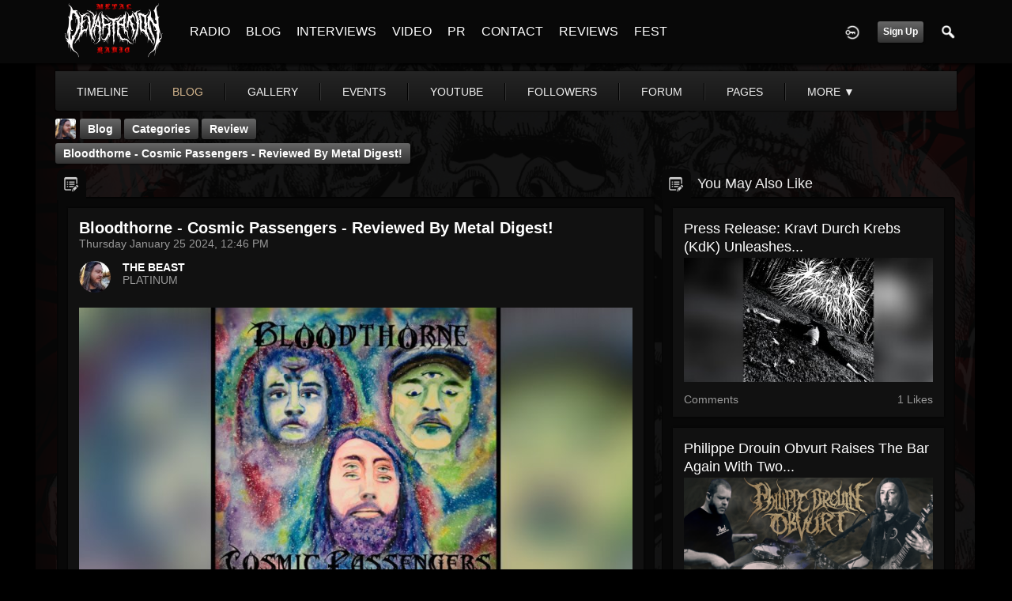

--- FILE ---
content_type: text/html; charset=utf-8
request_url: https://metaldevastationradio.com/thebeast/blog/25266/bloodthorne-cosmic-passengers-reviewed-by-metal-digest
body_size: 9826
content:
   <!doctype html>
<html lang="en" dir="ltr">
<head>
<title>Bloodthorne - Cosmic Passengers - Reviewed By Metal Digest! - The Beast | Metal Devastation Radio</title>
<link rel="shortcut icon" href="https://metaldevastationradio.com/data/media/0/0/favicon.ico?v=2">
<link rel="apple-touch-icon" sizes="57x57" type="image/png" href="https://metaldevastationradio.com/data/media/0/0/favicon_57.png?v=2">
<link rel="apple-touch-icon" sizes="72x72" type="image/png" href="https://metaldevastationradio.com/data/media/0/0/favicon_72.png?v=2">
<link rel="apple-touch-icon" sizes="114x114" type="image/png" href="https://metaldevastationradio.com/data/media/0/0/favicon_114.png?v=2">
<link rel="apple-touch-icon" sizes="120x120" type="image/png" href="https://metaldevastationradio.com/data/media/0/0/favicon_120.png?v=2">
<link rel="apple-touch-icon" sizes="144x144" type="image/png" href="https://metaldevastationradio.com/data/media/0/0/favicon_144.png?v=2">
<link rel="apple-touch-icon" sizes="152x152" type="image/png" href="https://metaldevastationradio.com/data/media/0/0/favicon_152.png?v=2">
<link rel="apple-touch-icon-precomposed" sizes="57x57" type="image/png" href="https://metaldevastationradio.com/data/media/0/0/favicon_57.png?v=2">
<link rel="apple-touch-icon-precomposed" sizes="72x72" type="image/png" href="https://metaldevastationradio.com/data/media/0/0/favicon_72.png?v=2">
<link rel="apple-touch-icon-precomposed" sizes="114x114" type="image/png" href="https://metaldevastationradio.com/data/media/0/0/favicon_114.png?v=2">
<link rel="apple-touch-icon-precomposed" sizes="120x120" type="image/png" href="https://metaldevastationradio.com/data/media/0/0/favicon_120.png?v=2">
<link rel="apple-touch-icon-precomposed" sizes="144x144" type="image/png" href="https://metaldevastationradio.com/data/media/0/0/favicon_144.png?v=2">
<link rel="apple-touch-icon-precomposed" sizes="152x152" type="image/png" href="https://metaldevastationradio.com/data/media/0/0/favicon_152.png?v=2">
<link rel="icon" sizes="96x96" type="image/png" href="https://metaldevastationradio.com/data/media/0/0/favicon_96.png?v=2">
<link rel="icon" sizes="195x195" type="image/png" href="https://metaldevastationradio.com/data/media/0/0/favicon_195.png?v=2">
<link rel="icon" sizes="228x228" type="image/png" href="https://metaldevastationradio.com/data/media/0/0/favicon_228.png?v=2">
<link rel="msapplication-TileImage" sizes="144x144" type="image/png" href="https://metaldevastationradio.com/data/media/0/0/favicon_144.png?v=2">
<meta name="msapplication-TileColor" content="#FFFFFF">
<meta http-equiv="Content-Type" content="text/html; charset=utf-8">
<meta name="viewport" content="width=device-width, initial-scale=1.0">
<meta name="google-site-verification" property="google-site-verification" content="">
<meta name="description" property="description" content="Stay up to date with the latest metal news, album reviews, band interviews, and underground scene updates on the Metal Devastation Radio Blog. Discover the best in metal music today!">
<link rel="stylesheet" href="https://fonts.googleapis.com/css?family=Open+Sans:400italic,600italic,700italic,400,600,700" type="text/css">
<link rel="stylesheet" href="https://metaldevastationradio.com/data/cache/xxDark_Skin_6/S4b5e510e509115315748020b33cb6b4a.css" media="screen" type="text/css">
<script type="text/javascript" src="https://metaldevastationradio.com/data/cache/xxDark_Skin_6/Sd33f2481a4eecd23cca0fe338c9fe257.js"></script>

<script async src="https://www.googletagmanager.com/gtag/js?id=UA-44815880-2"></script>
<script>
  window.dataLayer = window.dataLayer || [];
  function gtag() { dataLayer.push(arguments); }
  gtag('js', new Date());
  gtag('config', 'UA-44815880-2');
</script>
<meta property="og:url" content="https://metaldevastationradio.com/thebeast/blog/25266/bloodthorne-cosmic-passengers-reviewed-by-metal-digest"/>
<meta property="og:type" content="article"/>
<meta property="og:title" content="Bloodthorne - Cosmic Passengers - Reviewed By Metal Digest!"/>
<meta property="og:image" content="https://metaldevastationradio.com/blog/image/blog_image/25266/xxlarge/_v=1706204905"/>
<meta property="og:image:width" content="512"/>
<meta property="og:image:height" content="385"/>
<meta property="og:description" content="Bloodthorne - Cosmic Passengers - Reviewed By Metal Digest! Check it out here https://metal-digest.com/2024/01/25/bloodthorne-cosmic-passengers/
From outta Bristol, Tennessee come three high men. High on the wisdom of stoner craft. The home of country music apparently, &nbsp;however this country, if it had a name would be Fuzzistan or Doomarasia if you like. Wherever it&rsquo;s from it&rsquo;s goddamn immense..."/>
<meta property="og:site_name" content="Metal Devastation Radio"/>
<meta property="og:updated_time" content="1706204947"/>

<meta name="twitter:title" content="Bloodthorne - Cosmic Passengers - Reviewed By Metal Digest!"/>
<meta name="twitter:description" content="Bloodthorne - Cosmic Passengers - Reviewed By Metal Digest! Check it out here https://metal-digest.com/2024/01/25/bloodthorne-cosmic-passengers/
From outta Bristol, Tennessee..."/>
<meta name="twitter:card" content="summary_large_image"/>
<meta name="twitter:image" content="https://metaldevastationradio.com/blog/image/blog_image/25266/xxlarge/_v=1706204905"/>
<meta name="twitter:image:src" content="https://metaldevastationradio.com/blog/image/blog_image/25266/xxlarge/_v=1706204905"/>
<meta name="twitter:image:alt" content="Bloodthorne - Cosmic Passengers - Reviewed By Metal Digest!"/>
<script type="text/javascript" src="//platform-api.sharethis.com/js/sharethis.js#property=5b2042b0efbdae0011571851&amp;product=sop" async="async"></script>
</head>

<body>
     
                        <style>
            html{
                background-color:#000000  !important;
            }
                        #jr-background-image-div {
                background-image:url('https://metaldevastationradio.com/data/media/0/0/jrBackground_7_background_image.png') !important;
                background-color:#000000  !important;
                background-repeat: no-repeat !important;
                background-position: center center !important;
                background-size: cover !important;
                background-attachment: fixed !important;
                padding: 0;
                margin: 0;
            }
            
                        #wrapper {
                background-color: transparent !important;
                background-image: none !important;
                margin: 0 auto !important;
            }
                                </style>
<div id="jr-background-image-div">
                    



<amp-auto-ads type="adsense"
        data-ad-client="ca-pub-2145332634794888">
</amp-auto-ads>
<div id="header">
    <div class="menu_pad">
        <div id="header_content" style="display: table; width: 100%;">
            <div style="display: table-row">
                <div style="width: 12%; height: 50px; display: table-cell; vertical-align: middle;">
                    <ul>
                        <li class="mobile" id="menu_button"><a href="#"></a></li>
                        <li class="desk"><a href="https://metaldevastationradio.com"><img src="https://metaldevastationradio.com/image/img/skin/xxDark_Skin_6/logo.png?skin=xxDark_Skin_6&v=1740614120" width="150" height="45" class="jlogo" alt="Metal Devastation Radio" title="Metal Devastation Radio"></a></li>
                    </ul>
                </div>
                <div style="display: table-cell; vertical-align: middle;">
                                             <div id="menu_content">
    <nav id="menu-wrap">
        <ul id="menu">

                                        <!-- jrPayment_cart_html -->
            
                                        
                <li class="desk right">
                    <a onclick="jrSearch_modal_form()" title="Search"><img src="https://metaldevastationradio.com/image/img/skin/xxDark_Skin_6/search.png?skin=xxDark_Skin_6&v=1740614120" width="24" height="24" alt="Search" title="Search"></a>
                </li>
            
                        
            
                            
                                    <li class="right">
                        <button id="user-create-account" class="form_button" onclick="window.location='https://metaldevastationradio.com/user/signup'">
                            Sign Up
                        </button>
                    </li>
                                <li class="right"><a href="https://metaldevastationradio.com/user/login" title="Login"><img src="https://metaldevastationradio.com/image/img/skin/xxDark_Skin_6/login.png?skin=xxDark_Skin_6&v=1740614120" width="24" height="24" alt="login" title="login"></a></li>
            
                        
             <li >
    <a href="https://metaldevastationradio.com/metal-radio" onclick="" class="menu_0_link" data-topic="https://metaldevastationradio.com/metal-radio">RADIO</a>
    </li>
<li >
    <a href="https://metaldevastationradio.com/blog" onclick="" class="menu_0_link" data-topic="https://metaldevastationradio.com/blog">BLOG</a>
    </li>
<li >
    <a href="https://metaldevastationradio.com/interviews" onclick="" class="menu_0_link" data-topic="interviews">INTERVIEWS</a>
    </li>
<li >
    <a href="https://metaldevastationradio.com/metal-videos" onclick="" class="menu_0_link" data-topic="https://metaldevastationradio.com/metal-videos">VIDEO</a>
    </li>
<li >
    <a href="https://metaldevastationradio.com/metal-devastation-promotions" onclick="" class="menu_0_link" data-topic="metal-devastation-promotions">PR</a>
        <ul>
                <li>
            <a href="https://metaldevastationradio.com/testimonials" onclick="" >TESTIMONIALS</a>
                    </li>
            </ul>
    </li>
<li >
    <a href="https://metaldevastationradio.com/contact" onclick="" class="menu_0_link" data-topic="contact">CONTACT</a>
        <ul>
                <li>
            <a href="https://metaldevastationradio.com/partners" onclick="" >PARTNERS</a>
                    </li>
            </ul>
    </li>
<li >
    <a href="https://metaldevastationradio.com/reviews" onclick="" class="menu_0_link" data-topic="reviews">REVIEWS</a>
    </li>
<li >
    <a href="https://metaldevastationradio.com/Metal-Devastation-Music-Fest" onclick="" class="menu_0_link" data-topic="Metal-Devastation-Music-Fest">FEST</a>
    </li>


        </ul>
    </nav>
</div>

                                                        </div>
            </div>
        </div>
    </div>
</div>


<div id="searchform" class="search_box " style="display:none;">
    
     
<div style="white-space:nowrap">
    <form action="https://metaldevastationradio.com/search/results/all/1/6" method="get" style="margin-bottom:0">
        <input type="hidden" name="jr_html_form_token" value="2adc0f76af66e07e2b81a81cfa1daab4">
        <input id=" search_input" type="text" name="search_string" style="width:70%" class="form_text" placeholder="search site" onkeypress="if (event && event.keyCode === 13 && this.value.length > 0) { $(this).closest('form').submit(); }">&nbsp;<input type="submit" class="form_button" value="search">
    </form>
</div>

    <div style="float:right;clear:both;margin-top:3px;">
        <a class="simplemodal-close"><link rel="stylesheet" property="stylesheet" href="https://metaldevastationradio.com/core/icon_css/20/white/?_v=1769469902"><span class="sprite_icon sprite_icon_20 sprite_icon_white_20"><span class="sprite_icon_20 sprite_icon_white_20 sprite_icon_20_img sprite_icon_white_20_img sprite_icon_20_close sprite_icon_white_20_close">&nbsp;</span></span></a>
    </div>
    <div class="clear"></div>
</div>

<div id="wrapper">


<noscript>
    <div class="item error center" style="margin:12px">
        This site requires Javascript to function properly - please enable Javascript in your browser
    </div>
</noscript>

<!-- Google tag (gtag.js) -->
<script async src="https://www.googletagmanager.com/gtag/js?id=G-YYTXN10915"></script>
<script>
  window.dataLayer = window.dataLayer || [];
  function gtag(){dataLayer.push(arguments);}
  gtag('js', new Date());

  gtag('config', 'G-YYTXN10915');
</script>

</noscript>

<!-- Google tag (gtag.js) -->
<script async src="https://www.googletagmanager.com/gtag/js?id=UA-44815880-2"></script>
<script>
  window.dataLayer = window.dataLayer || [];
  function gtag(){dataLayer.push(arguments);}
  gtag('js', new Date());

  gtag('config', 'UA-44815880-2');
</script>

<script async src="https://pagead2.googlesyndication.com/pagead/js/adsbygoogle.js?client=ca-pub-2145332634794888"
     crossorigin="anonymous"></script>
     <script async custom-element="amp-auto-ads"
        src="https://cdn.ampproject.org/v0/amp-auto-ads-0.1.js">
</script>
     <meta property="og:image" content="https://metaldevastationradio.com/image/img/module/jrCore/MDR%202022%20Thumbnail.png?r=509920903">
<meta property="og:image:alt" content="Metal Devastation Radio - The Loudest Heavy Metal Station Online">
<meta property="og:image:type" content="image/png">
<meta property="og:image:width" content="1200">
<meta property="og:image:height" content="630">


        <!-- end header.tpl -->



<section id="profile">

            
            
                                
            
    
            <section id="profile_menu" style="overflow: visible">
            <div class="menu_banner clearfix">
                <div class="menu_banner clearfix">
                    <div class="table">
                        <div class="table-row">
                            <div class="table-cell">
                                                                                                     <ul id="horizontal">

                            
                                    <li class="tjrAction" onclick="jrCore_window_location('https://metaldevastationradio.com/thebeast/timeline')"><a href="https://metaldevastationradio.com/thebeast/timeline">Timeline</a></li>
                                                <li class="active tjrBlog" onclick="jrCore_window_location('https://metaldevastationradio.com/thebeast/blog')"><a href="https://metaldevastationradio.com/thebeast/blog">blog</a></li>
                                                <li class="tjrGallery" onclick="jrCore_window_location('https://metaldevastationradio.com/thebeast/gallery')"><a href="https://metaldevastationradio.com/thebeast/gallery">gallery</a></li>
                                                <li class="tjrEvent" onclick="jrCore_window_location('https://metaldevastationradio.com/thebeast/event')"><a href="https://metaldevastationradio.com/thebeast/event">events</a></li>
                                                <li class="tjrYouTube" onclick="jrCore_window_location('https://metaldevastationradio.com/thebeast/youtube')"><a href="https://metaldevastationradio.com/thebeast/youtube">youtube</a></li>
                                                <li class="tjrFollower" onclick="jrCore_window_location('https://metaldevastationradio.com/thebeast/follow')"><a href="https://metaldevastationradio.com/thebeast/follow">followers</a></li>
                                                <li class="tjrForum" onclick="jrCore_window_location('https://metaldevastationradio.com/thebeast/forum')"><a href="https://metaldevastationradio.com/thebeast/forum">forum</a></li>
                                                <li class="tjrPage" onclick="jrCore_window_location('https://metaldevastationradio.com/thebeast/page')"><a href="https://metaldevastationradio.com/thebeast/page">pages</a></li>
                                                <li class="tjrSoundCloud" onclick="jrCore_window_location('https://metaldevastationradio.com/thebeast/soundcloud')"><a href="https://metaldevastationradio.com/thebeast/soundcloud">soundcloud</a></li>
                    
    </ul>


                            </div>
                            <div class="table-cell" style="width: 20px; white-space: nowrap; padding: 0 10px;">
                                

                                
                                
                                
                                                                
                            </div>
                        </div>
                    </div>
                </div>
            </div>
        </section>
    

    <div class="row" style="margin-top: 10px;min-height: 600px;">

     <div class="col12 last">
            <div>
         




<div class="page_nav">
    <div class="breadcrumbs">
                             
    <div class="profile_minimal_image">
        <img src="https://metaldevastationradio.com/profile/image/profile_image/1/large/crop=auto/_v=9b0f91628364654" class="img_scale" title="THE BEAST" alt="THE BEAST">
        <div class="profile_minimal_info">
            <div class="arrow-down"></div>
            <div class="box" style="margin: 0;">
                <div class="media">
                    <div class="profile_images">

                        

                        <a href="https://metaldevastationradio.com/thebeast">
                                                            <img src="https://metaldevastationradio.com/profile/image/profile_header_image/1/large/crop=8:3/_v=9b0f91628364817" class="img_scale" alt="THE BEAST">
                                                    </a>

                        <div class="profile_image">
                            <a href="https://metaldevastationradio.com/thebeast">
                                <img src="https://metaldevastationradio.com/profile/image/profile_image/1/large/crop=auto/_v=9b0f91628364654" class="img_scale" alt="THE BEAST">
                            </a>
                        </div>
                        <div class="profile_name">
                            <h1><a href="https://metaldevastationradio.com/thebeast">THE BEAST</a></h1>
                            <span><a href="https://metaldevastationradio.com/thebeast">@thebeast</a></span>
                        </div>

                    </div>
                    <br>

                                            <div class="profile_data">
                            
                            
                            
                            <ul class="clearfix">
                                <li onclick="jrCore_window_location('https://metaldevastationradio.com/thebeast/follow')"><span>Followers</span>
                                    181673</li>
                                <li onclick="jrCore_window_location('https://metaldevastationradio.com/thebeast/follow/profiles_followed')"><span>Following</span>
                                    181184</li>
                                <li onclick="jrCore_window_location('https://metaldevastationradio.com/thebeast/timeline/timeline')"><span>Updates</span>
                                    41000</li>
                            </ul>
                        </div>
                                    </div>
            </div>
                 <ul id="basic">
            <li><a href="https://metaldevastationradio.com/thebeast/forum">forum</a></li>
       </ul>


        </div>
    </div>


         

    <a href="https://metaldevastationradio.com/thebeast/blog">Blog</a>
            <a href="https://metaldevastationradio.com/thebeast/blog/category">Categories</a>
                <a href="https://metaldevastationradio.com/thebeast/blog/category/review">Review</a>
                <a href="https://metaldevastationradio.com/thebeast/blog/25266/bloodthorne-cosmic-passengers-reviewed-by-metal-digest">Bloodthorne - Cosmic Passengers - Reviewed By Metal Digest!</a>
    
    </div>
    <div class="action_buttons">
        
    </div>
</div>


<div class="col8">
    <div class="box">
         

    <ul id="actions_tab">
            <li class="solo">
            <a title="Blog"
               href="#"><link rel="stylesheet" property="stylesheet" href="https://metaldevastationradio.com/core/icon_css/20/cccccc/?_v=1769469901"><span class="sprite_icon sprite_icon_20 sprite_icon_cccccc_20"><span class="sprite_icon_20 sprite_icon_cccccc_20 sprite_icon_20_img sprite_icon_cccccc_20_img sprite_icon_20_blog sprite_icon_cccccc_20_blog">&nbsp;</span></span></a>
        </li>
    
</ul>
        <div class="box_body">
            <div class="wrap detail_section">
                <div class="media">
                    <div class="wrap clearfix">
                        <span class="title">Bloodthorne - Cosmic Passengers - Reviewed By Metal Digest!</span>
                        <span class="date">Thursday January 25 2024, 12:46 PM</span>
                        <div class="author clearfix">
                            <div class="author_image">
                                <a href="https://metaldevastationradio.com/thebeast">
                                    <img src="https://metaldevastationradio.com/profile/image/profile_image/1/small/crop=auto/_v=9b0f91628364654" class="img_scale" alt="Bloodthorne - Cosmic Passengers - Reviewed By Metal Digest!">
                                </a>
                            </div>
                            <span><a href="https://metaldevastationradio.com/thebeast">THE BEAST</a> </span>   <br>
                            PLATINUM
                        </div>
                        <div class="blog">
                                                            <div class="media_image">
                                    <img src="https://metaldevastationradio.com/blog/image/blog_image/25266/xxxlarge/crop=2:1/_v=9b0f91706204905" class="img_scale" alt="Bloodthorne - Cosmic Passengers - Reviewed By Metal Digest!">
                                </div>
                                                                                </div>

                        <div class="media_text blog">
                            <p style="text-align: center;"> <strong> <a href="https://metaldevastationradio.com/thebeast/blog/23835/new-promo-bloodthorne-cosmic-passengers-stoner-rock-doom-metal"> Bloodthorne - Cosmic Passengers</a> </strong>  - Reviewed By<strong> <a href="https://metal-digest.com/2024/01/25/bloodthorne-cosmic-passengers/">  Metal Digest</a> </strong> ! Check it out here <a href="https://metal-digest.com/2024/01/25/bloodthorne-cosmic-passengers/" target="_blank" rel="nofollow">https://metal-digest.com/2024/01/25/bloodthorne-cosmic-passengers/</a></p>
<p style="text-align: center;"> <em> From outta Bristol, Tennessee come three high men. High on the wisdom of stoner craft. The home of country music apparently,  however this country, if it had a name would be Fuzzistan or Doomarasia if you like. Wherever it’s from it’s goddamn immense with its haunting, yet poignant vocals delivered with impeccable control backed up with Iommi-esque riffs and a rhythm section delivered with precision and brutality. All in all, there’s some great tracks here. However, a couple do feel like jams made to fill out the time, but I’m not gonna let that bother me. There’s great things to come from this band. Fingers crossed they are on the up. ‘Forbid-A-Witch’ and ‘Dark Brotherhood’ have been added to my stoner playlist.<strong> <a href="https://metal-digest.com/2024/01/25/bloodthorne-cosmic-passengers/">  Metal Digest</a> </strong> </em> </p>
<p style="text-align: center;"> </p>
<p style="text-align: center;"> Release Date: Sep 1,2023</p>
<p style="text-align: center;"> <strong> FFO: 1000mods, Stoned Jesus, The Sword</strong> </p>
<p style="text-align: center;"> We are thrilled to introduce Bloodthorne, a three-piece heavy metal band that promises to take your breath away with their intense music and electrifying stage presence. With riffs as heavy as a neutron star, their high energy output will leave you wanting more. Bloodthorne's music is not just about headbanging, it is a journey that thematically unravels the many mysteries of life itself. So, get ready to be transported to another world with Bloodthorne's theatrical hooks and dynamic range of music. Don't miss their upcoming shows and stay tuned for more updates!</p>
<p style="text-align: center;"> <strong> Check them out on YouTube and subscribe!</strong> </p>
<p style="text-align: center;"> </p><div style="display: inline-block; width:100%"> <script type="text/javascript"> $(document).ready(function() { var id = $('#ytplayervoof1t'); var tw = id.width(); var th = Math.round(tw / 1.778); if (th &lt; 300) { th = 300; } id.height(th); } );</script><iframe id="ytplayervoof1t" type="text/html" width="100%" height="480" style="border:0" src="//www.youtube.com/embed/XRZ9XVZkKnw?autoplay=0&amp;wmode=transparent&amp;playsinline=1" webkitallowfullscreen mozallowfullscreen allowfullscreen playsinline webkit-playsinline></iframe> </div>
<p style="text-align: center;"> <strong> Follow them on Spotify and add them to your playlists!</strong> </p>
<p style="text-align: center;"> <iframe width="100%" height="352" style="border-radius: 12px;" src="https://open.spotify.com/embed/artist/2g7FnAksZtKNRDS4q4KZ6g?utm_source=generator" frameborder="0" allowfullscreen="allowfullscreen" allow="autoplay; clipboard-write; encrypted-media; fullscreen; picture-in-picture" loading="lazy"> </iframe> </p>
<p style="text-align: center;"> <strong> Support the band on Bandcamp!</strong> </p>
<p style="text-align: center;"> <iframe style="border: 0; width: 100%; height: 120px;" src="https://bandcamp.com/EmbeddedPlayer/track=3351945221/size=large/bgcol=ffffff/linkcol=0687f5/tracklist=false/artwork=small/transparent=true/" seamless=""> <a href="https://bloodthorne.bandcamp.com/track/el-presidente-single-2023"> El Presidente (Single-2023) by Bloodthorne</a> </iframe> </p>
<p style="text-align: center;"> <img src="https://metaldevastationradio.com/upimg/image/upimg_file/7228/original" style="width: 100%; margin: 0px;" alt="IMG_33842 Colorful Trippy 1.JPG"> </p>
<p style="text-align: center;"> <strong> Follow the band at these links:</strong> </p>
<p style="text-align: center;"> <a href="https://www.facebook.com/bloodthornetn" target="_blank" rel="nofollow">https://www.facebook.com/bloodthornetn</a><br> <a href="https://www.instagram.com/bloodthornetn/" target="_blank" rel="nofollow">https://www.instagram.com/bloodthornetn/</a><br> <a href="https://open.spotify.com/artist/2g7FnAksZtKNRDS4q4KZ6g" target="_blank" rel="nofollow">https://open.spotify.com/artist/2g7FnAksZtKNRDS4q4KZ6g</a><br> <a href="https://www.youtube.com/channel/UCV4PRtb1GHeZqEM7qvxNyZQ" target="_blank" rel="nofollow">https://www.youtube.com/channel/UCV4PRtb1GHeZqEM7qvxNyZQ</a><br> <a href="https://music.apple.com/us/artist/bloodthorne/1537733630" target="_blank" rel="nofollow">https://music.apple.com/us/artist/bloodthorne/1537733630</a><br> <a href="https://bloodthorne.bandcamp.com/" target="_blank" rel="nofollow">https://bloodthorne.bandcamp.com/</a></p>        
                        </div>
                        <br>
                                            </div>
                </div>
<p></p>
<p style="text-align: center;"><span style="font-size: 14pt;"><strong><a href="https://metaldevastationradio.com/reviews" target="_blank" rel="noopener">Reviews </a>- <a href="https://metaldevastationradio.com/interviews" target="_blank" rel="noopener">Interviews </a>- <a href="https://metaldevastationradio.com/metal-devastation-promotions" target="_blank" rel="noopener">Promo </a>- <a href="https://metaldevastationradio.com/metal-radio" target="_blank" rel="noopener">Radio Play</a></strong></span></p>
<p style="text-align: center;"><span style="font-size: 14pt;"><strong>Contact <span style="color: #ba372a;"><a href="mailto:zach@metaldevastationradio.com" target="_blank" rel="noopener" style="color: #ba372a;">zach@metaldevastationradio.com</a></span></strong></span></p>
<p><a href="https://metal-devastation-radio-store.myshopify.com/collections/metal-devastation-pr-packages" target="_blank" rel="noopener"><img src="https://metaldevastationradio.com/upimg/image/upimg_file/5683/original" style="width: 100%; margin: 0px;" alt="271209516_3021552291399196_3582258409243799658_n.jpg"></a></p>
<p><a href="mailto:submit@metaldevastationradio.com" target="_blank" rel="noopener"><img src="https://metaldevastationradio.com/upimg/image/upimg_file/9522/original" style="width: 100%; margin: 0px;" alt="462305913_3806939179527166_4095576644688041910_n.png"></a></p>
<p></p>
<p><amp-auto-ads type="adsense"
        data-ad-client="ca-pub-2145332634794888">
</amp-auto-ads></p>
                                <div class="action_feedback">
                     

    
    
<div class="item clearfix">

    
            <div class="like_button_box">
                            <a href="https://metaldevastationradio.com/user/login?r=1">
                                        
                <img src="https://metaldevastationradio.com/image/img/skin/xxDark_Skin_6/comment.png?skin=xxDark_Skin_6&v=1740614120" width="24" height="24" class="like_button_img" alt="Comment" title="Post Your Comment"></a>
                <span><a>1</a></span>
                    </div>
    
                                            <div class="like_button_box">
                        <a href="https://metaldevastationradio.com/user/login">
                        
            <img src="https://metaldevastationradio.com/image/img/skin/xxDark_Skin_6/share.png?skin=xxDark_Skin_6&v=1740614120" width="24" height="24" class="like_button_img" alt="Share This with your Followers" title="Share This with your Followers"></a>
            <span><a></a> </span>
        </div>
    
            <div class="like_button_box">
                        <a href="https://metaldevastationradio.com/user/login">
                            
                <img src="https://metaldevastationradio.com/image/img/skin/xxDark_Skin_6/tag.png?skin=xxDark_Skin_6&v=1740614120" width="24" height="24" class="like_button_img" alt="Tags" title="Tag">
            </a>
            <span><a>0</a></span>
        </div>
    
    
</div>
                                         
<div class="item">
    <div id="disqus_thread"></div>
    <script type="text/javascript">
        var disqus_shortname = 'metal-devastation-radio';
        var disqus_developer = 1;
                var disqus_identifier = 'jrBlog_25266';
                (function() {
            var dsq = document.createElement('script'); dsq.type = 'text/javascript'; dsq.async = true;
            dsq.src = 'https://' + disqus_shortname + '.disqus.com/embed.js';
            (document.getElementsByTagName('head')[0] || document.getElementsByTagName('body')[0]).appendChild(dsq);
        })();
    </script>
    <noscript>Please enable JavaScript to view the <a href="http://disqus.com/?ref_noscript">comments powered by Disqus.</a></noscript>
    <a href="http://disqus.com" class="dsq-brlink">comments powered by <span class="logo-disqus">Disqus</span></a>
</div>
 <a id="tag_section" name="tag_section"></a>
<div class="item_tags" id="jrBlog_25266_tag">

<div id="existing_tags"><!-- existing tags for this item load here --></div>
</div>

<script type="text/javascript">
    //start initially
    $(document).ready(function () {
        jrLoadTags('jrBlog', '25266', '1');
    });
</script>

 <div class="item">
    <div class="sharethis-inline-share-buttons"></div>
</div>
 



    <div class="action_comments" id="jrBlog_25266_comments">

        <a id="jrBlog_1_25266_cm_section"></a>
        <a id="comment_section"></a>

        <div id="jrBlog_1_25266_comments" class="comment_page_section">

                                    
                             

    <div id="cm2124" class="comment-level-0">

            <div class="comment_content">
                <div class="user_image">
                    <img src="https://metaldevastationradio.com/user/image/user_image/103313/small/crop=auto/_v=9b0f91706261257" alt="boxggg" class="img_scale">
                </div>
                <div class="comment" id="c2124" style="position: relative;">
                    <span class="comment_name"><a
                                href="https://metaldevastationradio.com/boxggg">boxggg</a></span>
            <span class="comment_text">
                                      Dẫn Đường 4321.vn: Khám Phá Thế Giới Trực Tuyến<br>
<br>
Khi bạn lạc lõng trên biển cả Internet, <a href="https://4321.vn/" target="_blank" rel="nofollow">https://4321.vn/</a> là người hướng dẫn đáng tin cậy của bạn. Với đa dạng các nguồn tài nguyên và liên kết hữu ích, trang web này mang đến cho bạn dịch vụ dẫn đường toàn diện. Từ tin tức nóng hổi đến tiện ích hữu ích, từ phim trực tuyến đến hoạt hình, <a href="https://4321.vn/" target="_blank" rel="nofollow">https://4321.vn/</a> sẽ giúp bạn nhanh chóng tìm thấy mọi thứ bạn cần. Giao diện đơn giản và dễ hiểu giúp bạn duyệt web một cách thuận lợi, mang đến trải nghiệm tuyệt vời nhất trên Internet. 
                 
                
                                


            </span>
                    <br>
                    <div>
                        
                        <span class="time">2 years ago</span>
                    </div>
                    <div id="r2124" style="display:none; width: 100%">
                                            </div>
                </div>

            </div>
        </div>
        
            
        </div>

            </div>












 <div class="item">
    <div class="sharethis-inline-reaction-buttons"></div>
</div>
                </div>
            </div>
        </div>
    </div>
</div>
<div class="col4 last">
    <div class="box">
         

    <ul id="actions_tab">
            <li class="solo">
            <a title="Blog"
               href="#"><span class="sprite_icon sprite_icon_20 sprite_icon_cccccc_20"><span class="sprite_icon_20 sprite_icon_cccccc_20 sprite_icon_20_img sprite_icon_cccccc_20_img sprite_icon_20_blog sprite_icon_cccccc_20_blog">&nbsp;</span></span></a>
        </li>
    
</ul>
        <span>You May Also Like</span>
        <div class="box_body">
            <div class="wrap">
                <div id="list" class="sidebar">
                     

            
        <div class="list_item">
           <div class="wrap">
               <div class="title">
                   <a href="https://metaldevastationradio.com/thebeast/blog/26385/press-release-kravt-durch-krebs-kdk-unleashes-haunting-new-ep-verbundenheit-a-sonic-journey-into-raw-and-atmospheric-bla">
                       Press Release: Kravt durch Krebs (KdK) Unleashes...
                   </a>
               </div>
               <a href="https://metaldevastationradio.com/thebeast/blog/26385/press-release-kravt-durch-krebs-kdk-unleashes-haunting-new-ep-verbundenheit-a-sonic-journey-into-raw-and-atmospheric-bla">
                   <img src="https://metaldevastationradio.com/blog/image/blog_image/26385/xlarge/crop=2:1/_v=9b0f91727311294" class="img_scale" alt="Press Release: Kravt durch Krebs (KdK) Unleashes Haunting New EP, Verbundenheit &mdash; A Sonic Journey into Raw and Atmospheric Black Metal"></a>

               <div class="data clearfix">
                   <span> Comments</span>
                   <span>1 Likes</span>
               </div>
           </div>
        </div>
            
        <div class="list_item">
           <div class="wrap">
               <div class="title">
                   <a href="https://metaldevastationradio.com/thebeast/blog/28361/philippe-drouin-obvurt-raises-the-bar-again-with-two-explosive-new-videos-%E2%80%93-%E2%80%9Cs%C3%A9r%C3%A9nit%C3%A9%E2%80%9D-playthrough-and-%E2%80%9Cacharnement%E2%80%9D-official-music-video">
                       Philippe Drouin Obvurt Raises the Bar Again with Two...
                   </a>
               </div>
               <a href="https://metaldevastationradio.com/thebeast/blog/28361/philippe-drouin-obvurt-raises-the-bar-again-with-two-explosive-new-videos-%E2%80%93-%E2%80%9Cs%C3%A9r%C3%A9nit%C3%A9%E2%80%9D-playthrough-and-%E2%80%9Cacharnement%E2%80%9D-official-music-video">
                   <img src="https://metaldevastationradio.com/blog/image/blog_image/28361/xlarge/crop=2:1/_v=9b0f91764181929" class="img_scale" alt="Philippe Drouin Obvurt Raises the Bar Again with Two Explosive New Videos &ndash; &ldquo;S&eacute;r&eacute;nit&eacute;&rdquo; Playthrough and &ldquo;Acharnement&rdquo; Official Music Video"></a>

               <div class="data clearfix">
                   <span> Comments</span>
                   <span> Likes</span>
               </div>
           </div>
        </div>
            
        <div class="list_item">
           <div class="wrap">
               <div class="title">
                   <a href="https://metaldevastationradio.com/thebeast/blog/27130/apeiron-bound-releases-reimagined-single-firmament-redux-on-june-20-2025">
                       APEIRON BOUND RELEASES REIMAGINED SINGLE "FIRMAMENT:...
                   </a>
               </div>
               <a href="https://metaldevastationradio.com/thebeast/blog/27130/apeiron-bound-releases-reimagined-single-firmament-redux-on-june-20-2025">
                   <img src="https://metaldevastationradio.com/blog/image/blog_image/27130/xlarge/crop=2:1/_v=9b0f91743531148" class="img_scale" alt="APEIRON BOUND RELEASES REIMAGINED SINGLE&nbsp;&quot;FIRMAMENT: REDUX&quot;&nbsp;ON JUNE 20, 2025"></a>

               <div class="data clearfix">
                   <span> Comments</span>
                   <span> Likes</span>
               </div>
           </div>
        </div>
            
        <div class="list_item">
           <div class="wrap">
               <div class="title">
                   <a href="https://metaldevastationradio.com/thebeast/blog/4024/limp-bizkit-marilyn-manson-machine-gun-kelly-share-the-stage-during-their-3-reunion-show">
                       Limp Bizkit, Marilyn Manson & Machine Gun Kelly...
                   </a>
               </div>
               <a href="https://metaldevastationradio.com/thebeast/blog/4024/limp-bizkit-marilyn-manson-machine-gun-kelly-share-the-stage-during-their-3-reunion-show">
                   <img src="https://metaldevastationradio.com/blog/image/blog_image/4024/xlarge/crop=2:1/_v=9b0f91551928625" class="img_scale" alt="Limp Bizkit, Marilyn Manson &amp; Machine Gun Kelly Share The Stage During Their $3 Reunion Show"></a>

               <div class="data clearfix">
                   <span> Comments</span>
                   <span> Likes</span>
               </div>
           </div>
        </div>
            
        <div class="list_item">
           <div class="wrap">
               <div class="title">
                   <a href="https://metaldevastationradio.com/thebeast/blog/21006/new-promo-yevabog-between-two-fires-black-metal">
                       New Promo: Yevabog - Between Two Fires - (Black Metal)
                   </a>
               </div>
               <a href="https://metaldevastationradio.com/thebeast/blog/21006/new-promo-yevabog-between-two-fires-black-metal">
                   <img src="https://metaldevastationradio.com/blog/image/blog_image/21006/xlarge/crop=2:1/_v=9b0f91661272108" class="img_scale" alt="New Promo: Yevabog - Between Two Fires - (Black Metal)"></a>

               <div class="data clearfix">
                   <span> Comments</span>
                   <span> Likes</span>
               </div>
           </div>
        </div>
            
        <div class="list_item">
           <div class="wrap">
               <div class="title">
                   <a href="https://metaldevastationradio.com/thebeast/blog/18156/streaming-now-atomic-grind-torontos-depleted-uraniums-unleash-new-album-origins">
                       Streaming Now! Atomic Grind Toronto's DEPLETED...
                   </a>
               </div>
               <a href="https://metaldevastationradio.com/thebeast/blog/18156/streaming-now-atomic-grind-torontos-depleted-uraniums-unleash-new-album-origins">
                   <img src="https://metaldevastationradio.com/blog/image/blog_image/18156/xlarge/crop=2:1/_v=9b0f91643558382" class="img_scale" alt="Streaming Now! Atomic Grind Toronto&#039;s DEPLETED URANIUM&#039;s Unleash New Album &quot;Origins&quot;"></a>

               <div class="data clearfix">
                   <span> Comments</span>
                   <span> Likes</span>
               </div>
           </div>
        </div>
            
        <div class="list_item">
           <div class="wrap">
               <div class="title">
                   <a href="https://metaldevastationradio.com/thebeast/blog/8978/twin-god-new-york-new-jersey-noise-rock-sludge-trio-to-release-deaths-debut-ep-via-nefarious-industries-in-september-teaser-po">
                       TWIN GOD: New York/New Jersey Noise Rock/Sludge Trio...
                   </a>
               </div>
               <a href="https://metaldevastationradio.com/thebeast/blog/8978/twin-god-new-york-new-jersey-noise-rock-sludge-trio-to-release-deaths-debut-ep-via-nefarious-industries-in-september-teaser-po">
                   <img src="https://metaldevastationradio.com/blog/image/blog_image/8978/xlarge/crop=2:1/_v=9b0f91598381684" class="img_scale" alt="TWIN GOD: New York/New Jersey Noise Rock/Sludge Trio To Release Deaths Debut EP Via Nefarious Industries In September; Teaser Posted"></a>

               <div class="data clearfix">
                   <span> Comments</span>
                   <span> Likes</span>
               </div>
           </div>
        </div>
            
        <div class="list_item">
           <div class="wrap">
               <div class="title">
                   <a href="https://metaldevastationradio.com/thebeast/blog/2209/poison-we-get-judged-by-what-we-looked-like-and-sounded-like-on-an-album-that-happened-32-years-ago">
                        POISON 'We Get Judged By What We Looked Like And...
                   </a>
               </div>
               <a href="https://metaldevastationradio.com/thebeast/blog/2209/poison-we-get-judged-by-what-we-looked-like-and-sounded-like-on-an-album-that-happened-32-years-ago">
                   <img src="https://metaldevastationradio.com/blog/image/blog_image/2209/xlarge/crop=2:1/_v=9b0f91531989766" class="img_scale" alt=" POISON &#039;We Get Judged By What We Looked Like And Sounded Like On An Album That Happened 32 Years Ago&#039; "></a>

               <div class="data clearfix">
                   <span> Comments</span>
                   <span> Likes</span>
               </div>
           </div>
        </div>
    
                </div>
            </div>
        </div>
    </div>
</div>







    </div>
</div>


 <div id="pm-drop-opt" style="display:none">
    <li class="hideshow"><a>More <span>&#x25BC;</span></a><ul id="submenu"></ul></li>
</div>

</div>
</section>
 </div>

<div class="footer">
    <div class="overlay"></div>
    <div class="row">
        <div class="col12">
            <div class="social">
                                    <h2>Visit Us on Social Media</h2>
                    <ul class="social clearfix">
                                                                                    <li><a href="https://www.facebook.com/metaldevastationradio" class="social-facebook" target="_blank"></a></li>
                                                                                                                                        <li><a href="https://x.com/ZachMoonshine" class="social-twitter" target="_blank"></a></li>
                                                                                                                                        <li><a href="https://www.instagram.com/zachmoonshinemdpr/" class="social-instagram" target="_blank"></a></li>
                                                                                                                                        <li><a href="https://www.linkedin.com/in/zachary-moonshine-a67b95113/" class="social-linkedin" target="_blank"></a></li>
                                                                                                                                        <li><a href="https://www.youtube.com/@MetalDevastationPR" class="social-youtube" target="_blank"></a></li>
                                                                        </ul>
                                <div><span>&copy; 2026 Metal Devastation Radio<br><span style="font-size:9px;"><a href="https://www.jamroom.net/the-jamroom-network/about/17/the-powerful-social-network-script">social network script</a> | Powered by <a href="https://www.jamroom.net">Jamroom</a></span></span></div>
            </div>
        </div>
    </div>
</div>


</div>
</div>



<script type="text/javascript">
    (function($) {
        $(document).ready(function() {
            var ms = new $.slidebars();
            $('li#menu_button > a').on('click', function() {
                ms.slidebars.toggle('left');
            });
        });
    }) (jQuery);
</script>

<script src="https://metaldevastationradio.com/skins/xxDark_Skin_6/js/css3-animate-it.js"></script>
<p style="text-align: center;"><a href="https://metaldevastationradio.com/sitemap.xml">Sitemap</a></p><script async src="https://pagead2.googlesyndication.com/pagead/js/adsbygoogle.js?client=ca-pub-2145332634794888"
     crossorigin="anonymous"></script>

 </div>
</body>
</html>



--- FILE ---
content_type: text/html; charset=utf-8
request_url: https://www.google.com/recaptcha/api2/aframe
body_size: 267
content:
<!DOCTYPE HTML><html><head><meta http-equiv="content-type" content="text/html; charset=UTF-8"></head><body><script nonce="OJKZ94aO7p1IrhNLAUUZnA">/** Anti-fraud and anti-abuse applications only. See google.com/recaptcha */ try{var clients={'sodar':'https://pagead2.googlesyndication.com/pagead/sodar?'};window.addEventListener("message",function(a){try{if(a.source===window.parent){var b=JSON.parse(a.data);var c=clients[b['id']];if(c){var d=document.createElement('img');d.src=c+b['params']+'&rc='+(localStorage.getItem("rc::a")?sessionStorage.getItem("rc::b"):"");window.document.body.appendChild(d);sessionStorage.setItem("rc::e",parseInt(sessionStorage.getItem("rc::e")||0)+1);localStorage.setItem("rc::h",'1769529581729');}}}catch(b){}});window.parent.postMessage("_grecaptcha_ready", "*");}catch(b){}</script></body></html>